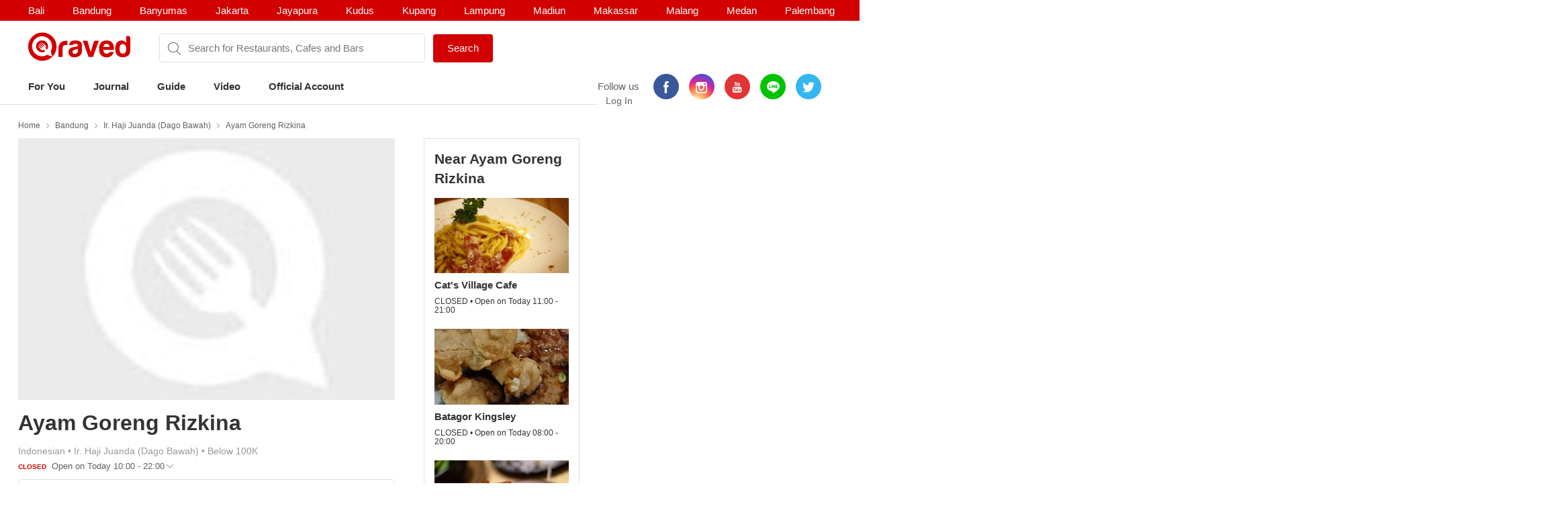

--- FILE ---
content_type: text/html; charset=utf-8
request_url: https://www.qraved.com/bandung/ayam-goreng-rizkina-ir-haji-juanda-dago-bawah
body_size: 12665
content:
<!DOCTYPE html><html><head><meta charSet="UTF-8"/><meta name="viewport" content="width=device-width, initial-scale=1.0, maximum-scale=1.0, user-scalable=no"/><link rel="shortcut icon" href="/favicon.ico" type="image/x-icon"/><link rel="icon" href="/favicon.ico" type="image/x-icon"/><link rel="apple-touch-icon" sizes="57x57" href="/apple-icon-57x57.png"/><link rel="apple-touch-icon" sizes="60x60" href="/apple-icon-60x60.png"/><link rel="apple-touch-icon" sizes="72x72" href="/apple-icon-72x72.png"/><link rel="apple-touch-icon" sizes="76x76" href="/apple-icon-76x76.png"/><link rel="apple-touch-icon" sizes="114x114" href="/apple-icon-114x114.png"/><link rel="apple-touch-icon" sizes="120x120" href="/apple-icon-120x120.png"/><link rel="apple-touch-icon" sizes="144x144" href="/apple-icon-144x144.png"/><link rel="apple-touch-icon" sizes="152x152" href="/apple-icon-152x152.png"/><link rel="apple-touch-icon" sizes="180x180" href="/apple-icon-180x180.png"/><link rel="icon" type="image/png" sizes="192x192" href="/android-icon-192x192.png"/><link rel="icon" type="image/png" sizes="32x32" href="/favicon-32x32.png"/><link rel="icon" type="image/png" sizes="96x96" href="/favicon-96x96.png"/><link rel="icon" type="image/png" sizes="16x16" href="/favicon-16x16.png"/><link rel="manifest" href="/manifest.json"/><meta name="msapplication-TileColor" content="#ffffff"/><meta name="msapplication-TileImage" content="/ms-icon-144x144.png"/><meta name="theme-color" content="#ffffff"/><meta property="fb:app_id" content="1775558269339910"/><meta name="apple-mobile-web-app-capable" content="yes"/><meta name="apple-mobile-web-app-status-bar-style" content="#E23335"/><meta name="apple-mobile-web-app-title" content="Qraved"/><title data-react-helmet="true">Ayam Goreng Rizkina - Ir. Haji Juanda (Dago Bawah)</title><meta data-react-helmet="true" property="og:title" content="Ayam Goreng Rizkina - Ir. Haji Juanda (Dago Bawah)"/><meta data-react-helmet="true" property="og:type" content="article"/><meta data-react-helmet="true" property="og:description" content="Ayam Goreng Rizkina, Jl. Jawa No. 32, Ir. Haji Juanda (Dago Bawah), Bandung. Find Ayam Goreng Rizkina menu, photo, reviews, contact and location on Qraved"/><meta data-react-helmet="true" property="og:locale" content="en_US"/><meta data-react-helmet="true" property="og:site_name" content="Qraved | Life is Tasty"/><meta data-react-helmet="true" property="og:url" content="https://www.qraved.com/bandung/ayam-goreng-rizkina-ir-haji-juanda-dago-bawah"/><meta data-react-helmet="true" property="og:image" content="https://img.qraved.co/v2/"/><meta data-react-helmet="true" property="og:image:type" content="image/jpeg"/><meta data-react-helmet="true" property="og:image:width" content="1200"/><meta data-react-helmet="true" property="og:image:height" content="630"/><meta data-react-helmet="true" name="description" content="Ayam Goreng Rizkina, Jl. Jawa No. 32, Ir. Haji Juanda (Dago Bawah), Bandung. Find Ayam Goreng Rizkina menu, photo, reviews, contact and location on Qraved"/><meta data-react-helmet="true" name="twitter:card" content="summary_large_image"/><meta data-react-helmet="true" name="twitter:site" content="@Qraved"/><meta data-react-helmet="true" name="twitter:site:id" content="@Qraved"/><meta data-react-helmet="true" name="twitter:creator" content="@Qraved"/><meta data-react-helmet="true" name="twitter:title" content="Ayam Goreng Rizkina - Ir. Haji Juanda (Dago Bawah)"/><meta data-react-helmet="true" name="twitter:description" content="Ayam Goreng Rizkina, Jl. Jawa No. 32, Ir. Haji Juanda (Dago Bawah), Bandung. Find Ayam Goreng Rizkina menu, photo, reviews, contact and location on Qraved"/><meta data-react-helmet="true" name="twitter:image" content="https://img.qraved.co/v2/image/props.restaurant.restaurantDetail.imageUrl"/><link data-react-helmet="true" rel="amphtml" href="/amp/bandung/ayam-goreng-rizkina-ir-haji-juanda-dago-bawah"/><link rel="stylesheet" href="https://node-img.qraved.com/public/main.49c40d9da247e340f19df2a27937bd72.css"/><style data-styled="" data-styled-version="5.1.1"></style><script src="https://node-img.qraved.com/public/jquery-1.12.4.min.js" async=""></script><script type="text/javascript">(function(w,d,s,l,i){w[l]=w[l]||[];w[l].push({'gtm.start':
              new Date().getTime(),event:'gtm.js'});var f=d.getElementsByTagName(s)[0],
              j=d.createElement(s),dl=l!='dataLayer'?'&l='+l:'';j.async=true;j.src=
              'https://www.googletagmanager.com/gtm.js?id='+i+dl;f.parentNode.insertBefore(j,f);
              })(window,document,'script','dataLayer','GTM-W8WVS8');</script><script type="text/javascript">
          (function(e,t){var n=e.imgLos||{_q:[],_iq:{}};var s=t.createElement("script")
          ;s.type="text/javascript";s.async=true
          ;s.src="https://node-img.qraved.com/imgLosV1.min.js"
          ;s.onload=function(){if(e.imgLos.runQueuedFunctions){
          e.imgLos.runQueuedFunctions()}else{
          console.log("[ImgLos] Error: could not load SDK")}}
          ;var r=t.getElementsByTagName("script")[0];r.parentNode.insertBefore(s,r)
          ;function o(e,t){e.prototype[t]=function(){
          this._q.push([t].concat(Array.prototype.slice.call(arguments,0)));return this}}
          var i=function(){this._q=[];return this}
          ;var a=["add","append","clearAll","prepend","set","setOnce","unset"]
          ;for(var c=0;c<a.length;c++){o(i,a[c])}n.Identify=i;var u=function(){this._q=[]
          ;return this}
          ;var l=["setProductId","setQuantity","setPrice","setRevenueType","setEventProperties"]
          ;for(var p=0;p<l.length;p++){o(u,l[p])}n.Revenue=u
          ;var g=["init","logEvent","logRevenue","setUserId","setUserProperties","setOptOut","setVersionName","setDomain","setDeviceId","setGlobalUserProperties","identify","clearUserProperties","setGroup","logRevenueV2","regenerateDeviceId","logEventWithTimestamp","logEventWithGroups","setSessionId"]
          ;function v(e){function t(t){e[t]=function(){
          e._q.push([t].concat(Array.prototype.slice.call(arguments,0)))}}
          for(var n=0;n<g.length;n++){t(g[n])}}v(n);n.getInstance=function(e){
          e=(!e||e.length===0?"$default_instance":e).toLowerCase()
          ;if(!n._iq.hasOwnProperty(e)){n._iq[e]={_q:[]};v(n._iq[e])}return n._iq[e]}
          ;e.imgLos=n})(window,document);

             window.imgLos.getInstance().init("2260fb1221bd4c25bcfae06df4a977234", null, {
                includeReferrer: true,
                includeUtm: true
            });
          </script><script>
          !function(f,b,e,v,n,t,s)
		      {if(f.fbq)return;n=f.fbq=function(){n.callMethod?
			      n.callMethod.apply(n,arguments):n.queue.push(arguments)};
			      if(!f._fbq)f._fbq=n;n.push=n;n.loaded=!0;n.version='2.0';
			      n.queue=[];t=b.createElement(e);t.async=!0;
			      t.src=v;s=b.getElementsByTagName(e)[0];
			      s.parentNode.insertBefore(t,s)}(window,document,'script',
          'https://connect.facebook.net/en_US/fbevents.js');
          fbq('init', '1568612283377353');
          fbq('track', 'PageView');
          fbq('track', 'ViewContent' );
        </script><noscript><img height="1" width="1" src="https://www.facebook.com/tr?id=1568612283377353&amp;ev=PageView&amp;noscript=1"/></noscript></head><body><noscript><iframe src="https://www.googletagmanager.com/ns.html?id=GTM-W8WVS8" height="0" width="0" style="display:none;visibility:hidden"></iframe></noscript><div id="app"><div><div><div class="header"><div class="header__banner"><div class="columns is-mobile"><div class="column"><div class="header__download"><button class="header__banner__close"><span class="qr-close"></span></button><span class="qr-logo-download"></span><div><strong>Qraved</strong></div><div class="header__banner__wording">Open in the Qraved app</div></div><a class="header__download__btn desktop-hide">OPEN</a></div><div class="mobile-hide column align-center"><div class="header__title">No. 1 Food App for Indonesia</div></div><div class="mobile-hide column is-5 align-right"><div class="header__banner__download"><span class="loader-download "><svg version="1.1" id="loader-1" xmlns="http://www.w3.org/2000/svg" x="0px" y="0px" width="40px" height="40px" viewBox="0 0 40 40" enable-background="new 0 0 40 40"><path opacity="0.2" fill="#000" d="M20.201,5.169c-8.254,0-14.946,6.692-14.946,14.946c0,8.255,6.692,14.946,14.946,14.946 s14.946-6.691,14.946-14.946C35.146,11.861,28.455,5.169,20.201,5.169z M20.201,31.749c-6.425,0-11.634-5.208-11.634-11.634 c0-6.425,5.209-11.634,11.634-11.634c6.425,0,11.633,5.209,11.633,11.634C31.834,26.541,26.626,31.749,20.201,31.749z"></path><path fill="#000" d="M26.013,10.047l1.654-2.866c-2.198-1.272-4.743-2.012-7.466-2.012h0v3.312h0 C22.32,8.481,24.301,9.057,26.013,10.047z"><animateTransform attributeType="xml" attributeName="transform" type="rotate" from="0 20 20" to="360 20 20" dur="0.5s" repeatCount="indefinite"></animateTransform></path></svg></span><form class="header__banner__form  " method="GET"><input type="text" class="header__banner__input" placeholder="+62 822 6130 0800" name="phone_number" title="(Must be number)" pattern="[^a-zA-Z]+" minLength="8" maxLength="20" required=""/><button class="button button--cta">Send Link</button></form><span class="header__banner__success null"><svg xmlns="http://www.w3.org/2000/svg" width="26" height="26" viewBox="-263.5 236.5 26 26"><g class="svg-success"><circle cx="-250.5" cy="249.5" r="12"></circle><path d="M-256.46 249.65l3.9 3.74 8.02-7.8"></path></g></svg></span></div></div></div></div><div class="header__content"><div class="header__city mobile-hide no-banner"></div><div class="header__main"><a class="header__logo mobile-hide" href="/"><span class="qr-full-logo"></span></a><div class="header__main__mobile columns is-mobile desktop-hide no-banner"><div class="column is-3"><button class="header__logo"><span class="qr-logo"></span><span class="qr-chevron-down"></span></button></div><div class="column is-6 no-padding-right"><div class="header__select"><div class="header__select__body"></div><span class="qr-chevron-down"></span></div></div><div class="column is-3 align-right no-padding-top"><a class="header__login" href="javascript:;">Log In</a></div></div><div class="header__search no-banner"><span class="qr-search"></span><div class="header__search__city mobile-hide"><div class="header__search__select">bandung</div></div><input type="text" value="" placeholder="Search for Restaurants, Cafes and Bars"/><a id="submitSearch" class="button button--cta mobile-hide" href="/">Search</a></div><div class="pull-right mobile-hide header__right"><span class="header__wording">Follow us</span><div class="social social--color"><a class="social__icon social__icon--fb" href="https://www.facebook.com/Qraved/" target="_blank"><span class="qr-facebook"></span></a><a class="social__icon social__icon--ig" href="https://www.instagram.com/qraved/" target="_blank"><span class="qr-instagram2"></span></a><a class="social__icon social__icon--yt" href="https://www.youtube.com/channel/UCCgdp2ceawtZIqwxsZYE-6Q" target="_blank"><span class="qr-youtube"></span></a><a class="social__icon social__icon--line" href="https://line.me/R/ti/p/%40gnl0740x" target="_blank"><span class="qr-line"></span></a><a class="social__icon social__icon--tw" href="https://twitter.com/Qraved" target="_blank"><span class="qr-twitter"></span></a></div><div class="header__login">Log In</div></div></div><div><ul class="nav nav--header"><li role="presentation"><a href="/bandung">For You</a></li><li role="presentation"><a href="/journal">Journal</a></li><li role="presentation"><a href="/bandung/dining-guide">Guide</a></li><li role="presentation"><a href="/journal/videos">Video</a></li><li role="presentation"><a href="/bandung/official-account">Official Account</a></li></ul></div><div class="header__overlay hide"><section class="section section--relative"><div class="columns is-mobile"><div class="column is-2"><span class="qr-user-signin"></span></div><div class="column is-8">Log in to Qraved to connect with people who love food.</div><div class="column is-2 align-right"><span class="qr-chevron-next"></span></div></div><a class="header__login__link" href="/SignUp"></a></section><section class="section"><div class="section__head columns is-mobile"><div class="column is-9"><h2 class="section__title">Follow Us</h2></div></div><div>For fresh content everyday</div><div class="social social--color"><a class="social__icon social__icon--fb" href="https://www.facebook.com/Qraved/" target="_blank"><span class="qr-facebook"></span></a><a class="social__icon social__icon--ig" href="https://www.instagram.com/qraved/" target="_blank"><span class="qr-instagram2"></span></a><a class="social__icon social__icon--yt" href="https://www.youtube.com/channel/UCCgdp2ceawtZIqwxsZYE-6Q" target="_blank"><span class="qr-youtube"></span></a><a class="social__icon social__icon--line" href="https://line.me/R/ti/p/%40gnl0740x" target="_blank"><span class="qr-line"></span></a><a class="social__icon social__icon--tw" href="https://twitter.com/Qraved" target="_blank"><span class="qr-twitter"></span></a></div></section><section class="section"><div class="section__head columns is-mobile"><div class="column is-9"><h2 class="section__title">Dining out? You can ask us for recommendations!</h2></div></div><a class="header__phone" target="_blank" href="https://v2.zopim.com/widget/livechat.html?api_calls=%5B%5B%22theme.setColors%22%2C%5B%7B%22%22%3A%22%23E23335%22%7D%5D%5D%2C%5B%22theme.reload%22%2C%5B%5D%5D%5D&amp;hostname=www.qraved.com&amp;key=1fT2nteoYMWyaq8ENDrtEEcckY7VDIwa&amp;lang=id&amp;"><span class="qr-email"></span>Click to chat</a><a class="header__phone" href="tel:+622129223070"><span class="qr-phone"></span>+6221 292 23070</a><a class="header__phone" href="#">Operational Hours: 11AM-2PM</a></section><section class="section"><a style="display:block" href="javascript:"><strong>Download The App</strong><span class="qr-chevron-next pull-right"></span></a></section></div></div></div><div><div id="restaurant" class="page page--small body"><div class="container container--restaurant"><div class="breadcrumb mobile-hide"><a class="breadcrumb__link" href="/">Home</a><a class="breadcrumb__link" href="/bandung/restaurants">Bandung</a><a class="breadcrumb__link" href="/bandung/restaurants/ir-haji-juanda-dago-bawah-restaurants">Ir. Haji Juanda (Dago Bawah)</a><a class="breadcrumb__link" href="/bandung/ayam-goreng-rizkina-ir-haji-juanda-dago-bawah">Ayam Goreng Rizkina</a></div><div class="columns"><div id="restaurantMain" class="undefined column is-8"><div><div><div class="modal hidden"><div class="modal__overlay"></div><button class="modal__close"><span class="qr-close"></span></button><div class="modal__body"><div class="modal__left"><img src="https://img.qraved.co/v2/" class="modal__image"/><button class="modal__next"><span class="qr-chevron-next"></span></button><div class="modal__resto"><div class="columns is-mobile"><div class="column is-9"><span class="modal__resto__name">Ayam Goreng Rizkina</span></div><div class="column align-right"><button class="desktop-hide">Close</button></div></div></div></div><div class="modal__right"><div class="modal__right__header"><div class="columns is-mobile"><div class="column is-2"></div><div class="column"><div class="modal__user">Ayam Goreng Rizkina</div><div class="modal__wording"><span>uploaded a photo for</span><strong>Ayam Goreng Rizkina</strong></div><time class="modal__time"></time></div></div></div></div></div></div><div class="restaurant__banner clearfix"><div class="restaurant__banner__track" style="left:0%"><div><img class="single" alt="Ayam Goreng Rizkina - banner 0" src="https://img.qraved.co/v2/image/no_image-b.jpg?type=placeholder"/></div></div><div class="restaurant__banner__bullet desktop-hide"></div></div></div><div class="restaurant__header clearfix"><div class="rh__restoTitle"><div class="rhr__left"><a href="/bandung/ayam-goreng-rizkina-ir-haji-juanda-dago-bawah"><h1 class="restaurant__title">Ayam Goreng Rizkina</h1></a><div class="restaurant__tag"><div class="columns"><div class="column restaurant__tag__cld"><span>Indonesian<!-- --> • </span><span>Ir. Haji Juanda (Dago Bawah)<!-- --> • </span><span>Below 100K</span></div></div><div class="columns"><div class="column restaurant__openHours "><span class="restaurant__status Closed">CLOSED </span><span class="restaurant__hours"> Open on Today 10:00 - 22:00</span><span class="qr-chevron-down qr-chevron-down--openHours"></span><div class="restaurant__hoursCard"><span class="rhc__title">Opening Hours</span><div class="rhc__content"><div class="rhcc__item "><span class="rhcci__left">Monday</span><span class="rhcci__right">10:00 - 22:00</span></div><div class="rhcc__item "><span class="rhcci__left">Tuesday</span><span class="rhcci__right">10:00 - 22:00</span></div><div class="rhcc__item "><span class="rhcci__left">Wednesday</span><span class="rhcci__right">10:00 - 22:00</span></div><div class="rhcc__item "><span class="rhcci__left">Thursday</span><span class="rhcci__right">10:00 - 22:00</span></div><div class="rhcc__item "><span class="rhcci__left">Friday</span><span class="rhcci__right">10:00 - 22:00</span></div><div class="rhcc__item "><span class="rhcci__left">Saturday</span><span class="rhcci__right">10:00 - 22:00</span></div><div class="rhcc__item "><span class="rhcci__left">Sunday</span><span class="rhcci__right">10:00 - 22:00</span></div></div><span class="rhc__footer">Dismiss</span></div></div></div></div></div></div></div><div class="resto__action"><a class="restoa__item" href="tel:022 20523744"><span class="qr-iac qr-phone"></span>Call</a><span class="restoa__item"><span class="qr-iac qr-beenhere"></span>Been Here</span><span class="restoa__item"><span class="qr-iac qr-reply"></span>Share</span></div></div><div class="nav nav--restaurant" id="menus-restaurant"><a class="active" aria-current="page" href="/bandung/ayam-goreng-rizkina-ir-haji-juanda-dago-bawah">Overview</a></div><div class="restaurant__content"><div class="overview"><div class="modal hidden"><div class="modal__overlay"></div><button class="modal__close"><span class="qr-close"></span></button><div class="modal__body"><div class="modal__left"><img src="https://img.qraved.co/v2/" class="modal__image"/><button class="modal__next"><span class="qr-chevron-next"></span></button><div class="modal__resto"><div class="columns is-mobile"><div class="column is-9"><span class="modal__resto__name">Ayam Goreng Rizkina</span></div><div class="column align-right"><button class="desktop-hide">Close</button></div></div></div></div><div class="modal__right"><div class="modal__right__header"><div class="columns is-mobile"><div class="column is-2"></div><div class="column"><div class="modal__user"></div><div class="modal__wording"><span>uploaded a photo for</span><strong></strong></div><time class="modal__time"></time></div></div></div></div></div></div><section id="restaurantInfo" class="section"><div class="columns"><div class="column is-7"><div class="list"><div class="columns is-mobile"><div class="column is-1"><span class="list__icon qr-marker undefined"></span></div><div class="column is-11"><div>Jl. Jawa No. 32<a class="list__link" href="https://www.google.com/maps?saddr=My+Location&amp;daddr=-6.914946,107.615047" target="_blank"><span class="qr-direction"></span>Show In Google Maps &gt;</a></div></div></div></div><div class="list"><div class="columns is-mobile"><div class="column is-1"><span class="list__icon qr-instagram-white undefined"></span></div><div class="column is-11"><a href="https://www.instagram.com/explore/locations/123615487712678/" target="_blank">Instagram Places</a></div></div></div><div class="list"><div class="columns is-mobile"><div class="column is-1"><span class="list__icon qr-phone undefined"></span></div><div class="column is-11"><a href="tel:022 20523744">022 20523744</a></div></div></div></div><div class="column is-5"></div></div></section></div></div></div><div class="column"><div class="restaurant__sidebar mobile-hide"><div class="placeholder__container"><div><div class="placeholder placeholder--title placeholder--small placeholder--long"></div><div class="placeholder--resto"><div class="placeholder"></div><div class="placeholder placeholder--small placeholder--long"></div><div class="placeholder placeholder--small"></div></div><div class="placeholder--resto"><div class="placeholder"></div><div class="placeholder placeholder--small placeholder--long"></div><div class="placeholder placeholder--small"></div></div><div class="placeholder--resto"><div class="placeholder"></div><div class="placeholder placeholder--small placeholder--long"></div><div class="placeholder placeholder--small"></div></div></div></div></div></div></div></div></div></div><div class="footer" style="padding-bottom:0"><div class="container"><div class="footer__top"><div class="columns"><div class="column is-three-quarters no-padding-bottom-m"><div class="footer__logo qr-full-logo"></div></div><div class="column no-padding-top-m"><div class="footer__copyright">Qraved.com. All Rights Reserved.</div></div></div></div><div class="footer__main"><div class="columns"><div class="column"><div class="footer__title">Dining out? You can ask us for recommendations!</div><div class="footer__phone"><span class="qr-email"></span><a target="_blank" href="https://v2.zopim.com/widget/livechat.html?api_calls=%5B%5B%22theme.setColors%22%2C%5B%7B%22%22%3A%22%23E23335%22%7D%5D%5D%2C%5B%22theme.reload%22%2C%5B%5D%5D%5D&amp;hostname=www.qraved.com&amp;key=1fT2nteoYMWyaq8ENDrtEEcckY7VDIwa&amp;lang=id&amp;">Click to chat</a></div><div class="footer__phone"><span class="qr-phone"></span><a href="tel:+6221-292-23070">+6221 292 23070</a></div><div class="footer__phone">Operational Hours: 11AM-2PM</div></div><div class="column"><span>Download The App!</span><a class="footer__apps" href="https://itunes.apple.com/app/apple-store/id731842943?pt=5672800" target="_blank"><span class="qr-appstore"></span></a><a class="footer__apps" href="https://play.google.com/store/apps/details?id=com.qraved.app" target="_blank"><span class="qr-google-play"></span></a></div><div class="column desktop-hide"><ul class="footer__links"><li><a href="https://www.qraved.com/jobs/" target="_blank">Jobs</a></li></ul></div><div class="column mobile-hide"><ul class="footer__links"><li><a href="https://www.qraved.com/faq">FAQ</a></li><li><a href="https://www.qraved.com/guidelines-policies">Guidelines &amp; Policies</a></li><li><a href="https://www.yobo.id">JAKARTA VIP by YOBO</a></li><li><a href="https://www.qraved.com/get-app">Download</a></li></ul></div><div class="column mobile-hide"><ul class="footer__links"><li><a href="https://www.qraved.com/sitemap">Site Map</a></li><li><a href="https://www.qraved.com/jobs/" target="_blank">Jobs</a></li></ul></div></div></div><div class="footer__bottom"><div class="columns"><div class="column is-three-quarters mobile-hide"><a class="footer__nav" href="https://www.qraved.com/get-app">About</a><a class="footer__nav" href="https://www.qraved.com/terms-and-conditions">Terms</a><a class="footer__nav" href="https://www.qraved.com/privacy-policy">Privacy Policy</a><a class="footer__nav" href="https://www.qraved.com/contact-us">Contact Us</a></div><div class="column"><div class="footer__social"><div class="social social--undefined"><a class="social__icon social__icon--fb" href="https://www.facebook.com/Qraved/" target="_blank"><span class="qr-facebook"></span></a><a class="social__icon social__icon--ig" href="https://www.instagram.com/qraved/" target="_blank"><span class="qr-instagram2"></span></a><a class="social__icon social__icon--yt" href="https://www.youtube.com/channel/UCCgdp2ceawtZIqwxsZYE-6Q" target="_blank"><span class="qr-youtube"></span></a><a class="social__icon social__icon--line" href="https://line.me/R/ti/p/%40gnl0740x" target="_blank"><span class="qr-line"></span></a><a class="social__icon social__icon--tw" href="https://twitter.com/Qraved" target="_blank"><span class="qr-twitter"></span></a></div></div></div></div></div></div></div></div></div></div><img src="https://www.qraved.com/faq" style="display:none"/><script>window.__PRELOADED_STATE__ = {"routing":{"locationBeforeTransitions":null},"common":{"serverFetchCity":false,"serverFetchHomeData":false,"currentURL":"http://www.qraved.com/bandung/ayam-goreng-rizkina-ir-haji-juanda-dago-bawah","locale":"en_US.UTF-8","searchCityId":2,"cityId":3,"cityName":"bandung","isLoading":true,"isFetching":false,"isNavOpen":false,"isSearchDisplayed":true,"isHeaderSticked":false,"homeSections":[],"headSlides":[],"isGuideDetailPage":false,"cities":[],"citiesV2":[],"breadcrumb":[{"link":"/","text":"Home"},{"link":"/bandung/restaurants","text":"Bandung"},{"link":"/bandung/restaurants/ir-haji-juanda-dago-bawah-restaurants","text":"Ir. Haji Juanda (Dago Bawah)"},{"link":"/bandung/ayam-goreng-rizkina-ir-haji-juanda-dago-bawah","text":"Ayam Goreng Rizkina"}],"pageTitle":"Ayam Goreng Rizkina","is404":false,"preLoaded":true,"host":"http://www.qraved.com","isLINEBrowser":false,"googleLoginURL":"https://accounts.google.com/o/oauth2/auth?access_type=offline&scope=https%3A%2F%2Fwww.googleapis.com%2Fauth%2Fplus.me%20https%3A%2F%2Fwww.googleapis.com%2Fauth%2Fuserinfo.email&state=%257B%2522next%2522%253A%2522http%253A%252F%252Fwww.qraved.com%2522%257D&response_type=code&client_id=579100815297-59v6qr80r4cvuu2il1e816klpmaifvvg.apps.googleusercontent.com&redirect_uri=https%3A%2F%2Fwww.qraved.com%2Fapi%2Faccount%2Fgoogle_access_token","isUserCity":0,"deviceAgent":"desktop","isWebp":false,"isKiosk":false,"useragentData":{"isAuthoritative":true,"isMobile":false,"isTablet":false,"isiPad":false,"isiPod":false,"isiPhone":false,"isAndroid":false,"isBlackberry":false,"isOpera":false,"isIE":false,"isEdge":false,"isIECompatibilityMode":false,"isSafari":false,"isFirefox":false,"isWebkit":false,"isChrome":true,"isKonqueror":false,"isOmniWeb":false,"isSeaMonkey":false,"isFlock":false,"isAmaya":false,"isPhantomJS":false,"isEpiphany":false,"isDesktop":true,"isWindows":false,"isLinux":false,"isLinux64":false,"isMac":true,"isChromeOS":false,"isBada":false,"isSamsung":false,"isRaspberry":false,"isBot":false,"isCurl":false,"isAndroidTablet":false,"isWinJs":false,"isKindleFire":false,"isSilk":false,"isCaptive":false,"isSmartTV":false,"isUC":false,"isFacebook":false,"isAlamoFire":false,"silkAccelerated":false,"browser":"Chrome","version":"131.0.0.0","os":"OS X","platform":"Apple Mac","geoIp":{},"source":"Mozilla/5.0 (Macintosh; Intel Mac OS X 10_15_7) AppleWebKit/537.36 (KHTML, like Gecko) Chrome/131.0.0.0 Safari/537.36; ClaudeBot/1.0; +claudebot@anthropic.com)"},"ipAddress":"18.223.32.167, 172.16.2.4","userAgent":"Mozilla/5.0 (Macintosh; Intel Mac OS X 10_15_7) AppleWebKit/537.36 (KHTML, like Gecko) Chrome/131.0.0.0 Safari/537.36; ClaudeBot/1.0; +claudebot@anthropic.com)","deviceModel":"Undefined","deviceOs":"Mac OS","deviceOsVersion":"10.15.7","requestPath":"/bandung/ayam-goreng-rizkina-ir-haji-juanda-dago-bawah","requestQuery":""},"guide":{"serverFetchGuide":false,"isLoadingGuides":false,"showMap":false,"guideCount":0,"guideOffset":0,"guideMax":10,"guideList":[],"guideDetail":{"diningGuide":{"buttonText":"","pageName":"","pageTitle":"","pageContent":"","headerImage":"","id":0},"restaurantList":[],"showSharePopup":false}},"restaurant":{"dishes":[],"seoKeyword":"","hasMorePhotos":false,"dishOffset":0,"currentIsFavorite":false,"currentFavoriteCount":0,"currentRatingValue":[0,0,0,0,0],"currentRatingValueLoaded":false,"nearbyRestaurantList":[],"nearbyList":[],"isNearbyFetching":true,"reviewList":[],"offerList":[],"promo":{"promo_count":0,"promo_list":[]},"menu":{"count":0,"list":[]},"photos":{"count":0,"list":[]},"photos_t1":{"count":0,"list":[]},"photos_t2":{"count":0,"list":[]},"review":{"review_count":0,"review_list":[]},"review_s1":{"review_count":0,"review_list":[]},"review_s2":{"review_count":0,"review_list":[]},"menuPhotoList":[],"isMenuPhotoFetching":false,"isPhotoRestoFetching":false,"isReviewsRestoFetching":false,"restaurantDetailV2":{"server":{"time":1769726802858},"overview":{"promo":{"promo_count":0,"promo_list":[]},"dish":{"count":0,"list":[]},"video":{"count":0,"list":[]},"menu":{"count":0,"list":[]},"photo":{"count":0,"list":[]},"review":{"review_count":0,"review_list":[]},"journal":{"count":0,"list":[]},"guide":{"count":0,"list":[]},"nearby":[{"id":39650,"title":"Cat's Village Cafe","latitude":-6.911744,"longitude":107.617712,"address":"Jl. Banda No. 2/S","seo_keyword":"cats-village-cafe-riau","district_name":"Riau","price_name":"Below 100K","cuisine_name":"Western","restaurant_type":"Cafe","distance":"","banner":{"count":4,"list":[{"id":251173,"path":"data/Indonesia/Bandung/Riau/Cat_s_Village_Cafe/cats-village_8970.jpg","credit_type":"URL","credit_value":"Cat's Village Cafe","credit_url":"","restaurant_id":0,"photo_credit":"Cat's Village Cafe","user_id":0,"user_avatar":"","full_path":"https://node-img.qraved.com/image/data/Indonesia/Bandung/Riau/Cat_s_Village_Cafe/cats-village_8970.jpg?size=t"},{"id":319725,"path":"data/Indonesia/Bandung/Riau/Cat_s_Village_Cafe/2015-06-24-15_17_061-1024x684.14646833651024.429.jpg","credit_type":"URL","credit_value":"Cat's Village Cafe","credit_url":"","restaurant_id":0,"photo_credit":"Cat's Village Cafe","user_id":0,"user_avatar":"","full_path":"https://node-img.qraved.com/image/data/Indonesia/Bandung/Riau/Cat_s_Village_Cafe/2015-06-24-15_17_061-1024x684.14646833651024.429.jpg?size=t"},{"id":319726,"path":"data/Indonesia/Bandung/Riau/Cat_s_Village_Cafe/img_3207.14797886043264.1368.jpg","credit_type":"Qraved Team","credit_value":"39650","credit_url":"","restaurant_id":39650,"photo_credit":"Cat's Village Cafe","user_id":0,"user_avatar":"","full_path":"https://node-img.qraved.com/image/data/Indonesia/Bandung/Riau/Cat_s_Village_Cafe/img_3207.14797886043264.1368.jpg?size=t"},{"id":319727,"path":"data/Indonesia/Bandung/Riau/Cat_s_Village_Cafe/img_3205.14797886573264.1368.jpg","credit_type":"Qraved Team","credit_value":"39650","credit_url":"","restaurant_id":39650,"photo_credit":"Cat's Village Cafe","user_id":0,"user_avatar":"","full_path":"https://node-img.qraved.com/image/data/Indonesia/Bandung/Riau/Cat_s_Village_Cafe/img_3205.14797886573264.1368.jpg?size=t"}]},"rating_score":4.6,"review_count":38,"saved":false,"open_status":{"text":"CLOSED • Open on Today 11:00 - 21:00","style":2}},{"id":21326,"title":"Batagor Kingsley","latitude":-6.9191944444,"longitude":107.61535,"address":"Jl. Veteran No. 25","seo_keyword":"batagor-kingsley-asia-afrika","district_name":"Asia Afrika","price_name":"Below 100K","cuisine_name":"Street Food","restaurant_type":"Food Court","distance":"","banner":{"count":2,"list":[{"id":89647,"path":"data/Indonesia/Bandung/Cimbeuluit/Batagor_Kingsley/08e264a156e92b7c4a5a08e074195269ef344779-480x853.jpg","credit_type":"Qraved Team","credit_value":"21326","credit_url":"","restaurant_id":21326,"photo_credit":"Batagor Kingsley","user_id":0,"user_avatar":"","full_path":"https://node-img.qraved.com/image/data/Indonesia/Bandung/Cimbeuluit/Batagor_Kingsley/08e264a156e92b7c4a5a08e074195269ef344779-480x853.jpg"},{"id":492544,"path":"data/Indonesia/Bandung/Asia_Afrika/Batagor_Kingsley/batago_r2_1483003476805.png.1501754360595.583.jpg","credit_type":"Qraved Team","credit_value":"21326","credit_url":"","restaurant_id":21326,"photo_credit":"Batagor Kingsley","user_id":0,"user_avatar":"","full_path":"https://node-img.qraved.com/image/data/Indonesia/Bandung/Asia_Afrika/Batagor_Kingsley/batago_r2_1483003476805.png.1501754360595.583.jpg?size=t"}]},"rating_score":4,"review_count":47,"saved":false,"open_status":{"text":"CLOSED • Open on Today 08:00 - 20:00","style":2}},{"id":21372,"title":"Sushi Tei","latitude":-6.917382,"longitude":107.613216,"address":"Jl. Sumatera No. 9","seo_keyword":"sushi-tei-sumur-bandung","district_name":"Sumur Bandung","price_name":"100K - 200K","cuisine_name":"Japanese","restaurant_type":"Casual Dining","distance":"","banner":{"count":3,"list":[{"id":89698,"path":"data/1533702650992-icannotknow_8_8_2018_11_21_33_95.jpg","credit_type":"URL","credit_value":"sushiteiindonesia","credit_url":"https://www.instagram.com/sushiteiindonesia/","restaurant_id":0,"photo_credit":"sushiteiindonesia","user_id":0,"user_avatar":"","full_path":"https://node-img.qraved.com/image/data/1533702650992-icannotknow_8_8_2018_11_21_33_95.jpg?size=t"},{"id":484941,"path":"data/1533702650376-icannotknow_8_8_2018_11_30_41_640.jpg","credit_type":"URL","credit_value":"sushiteiindonesia","credit_url":"https://www.instagram.com/sushiteiindonesia/","restaurant_id":0,"photo_credit":"sushiteiindonesia","user_id":0,"user_avatar":"","full_path":"https://node-img.qraved.com/image/data/1533702650376-icannotknow_8_8_2018_11_30_41_640.jpg?size=t"},{"id":484940,"path":"data/1533702649807-icannotknow_8_8_2018_11_28_57_941.jpg","credit_type":"URL","credit_value":"sushiteiindonesia","credit_url":"https://www.instagram.com/sushiteiindonesia/","restaurant_id":0,"photo_credit":"sushiteiindonesia","user_id":0,"user_avatar":"","full_path":"https://node-img.qraved.com/image/data/1533702649807-icannotknow_8_8_2018_11_28_57_941.jpg?size=t"}]},"rating_score":4.2,"review_count":172,"saved":false,"open_status":{"text":"CLOSED • Open on Today 10:00 - 22:00","style":2}}]},"intro":{"id":42209,"logo":"data/qraved-grey-3-1548236141039.png","title":"Ayam Goreng Rizkina","seo_keyword":"ayam-goreng-rizkina-ir-haji-juanda-dago-bawah","description":"","rating_score":0,"review_count":0,"cuisine_id":"4","cuisine_name":"Indonesian","landmark_name":"","city_id":3,"city_name":"bandung","district_id":537,"district_name":"Ir. Haji Juanda (Dago Bawah)","district_seo":"ir-haji-juanda-dago-bawah-restaurants","latitude":-6.914946,"longitude":107.615047,"distance":"","price_level":1,"price_name":"Below 100K","open_status":{"text":"CLOSED • Open on Today 10:00 - 22:00","style":2},"open_hours":[{"name":"Monday","text":"10:00 - 22:00","style":1},{"name":"Tuesday","text":"10:00 - 22:00","style":1},{"name":"Wednesday","text":"10:00 - 22:00","style":1},{"name":"Thursday","text":"10:00 - 22:00","style":2},{"name":"Friday","text":"10:00 - 22:00","style":1},{"name":"Saturday","text":"10:00 - 22:00","style":1},{"name":"Sunday","text":"10:00 - 22:00","style":1}],"address":"Jl. Jawa No. 32","phone":"022 20523744","saved":false,"been":false,"recent_reviewed":false,"recent_review":{},"cuisine_obj":{"id":4,"name":"Indonesian","path":"","code":4,"seo_keyword":"indonesian","description":"With more than 300 ethnic groups calling Indonesia their home, Indonesian cuisine is one of the most vibrant and colourful cuisines in the world, full of intense flavour. Indonesia is home to a large number of mouth-watering foods; from affordable rice, noodle and soup dishes in warungs (local diners) to street-side snacks and top-dollar plates in fancy restaurants.","restaurant_count":16300},"go_food_link":"","feature_list":[],"brand":{},"been_count":0,"show_claim":0,"instagram_location_id":"123615487712678","event_count":0},"banner":{"count":1,"list":["no_image.jpg"]},"rating":[0,0,0,0,0]},"restaurantDetail":{"title":"","banerImageList":["default-image.jpg","default-image.jpg","default-image.jpg"],"menuPhotoList":[],"dishList":[],"hashMorePhotos":false,"location":{"city":{"name":""},"district":{"name":"","district":""}},"cuisineList":[],"description":"","tagList":[],"monTimeOpen":"00.00","monTimeClosed":"00.00","tueTimeOpen":"00.00","tueTimeClosed":"00.00","wedTimeOpen":"00.00","wedTimeClosed":"00.00","thuTimeOpen":"00.00","thuTimeClosed":"00.00","friTimeOpen":"00.00","friTimeClosed":"00.00","satTimeOpen":"00.00","satTimeClosed":"00.00","sunTimeOpen":"00.00","sunTimeClosed":"00.00","restaurantOfferDetailList":[],"reviewList":[],"lastDiningGuideList":[],"qravedJournal":[],"displayTime":",","ratingScore":0},"displayNyepiBanner":false,"displayRamadhanBanner":true},"journal":{"relatedJournal":[],"journalDetail":{"article":{"link":"","id":0,"wordpressId":0}},"journalList":{"article_list":[]},"latestJournal":[],"journalAuthors":[],"categoryBanner":[],"trendingArticles":[],"allArticlesAuthor":{"article_list":[]},"isFetching":false,"journalHomepage":{"banners":[],"sections":[],"videos":[]},"journalSearch":{"docs":[]}},"search":{"searchResult":{"restaurantList":[],"currentCity":{"name":"jakarta","id":2},"offerTypeList":[],"cuisineList":[],"areaList":[],"districtList":[],"tagList":[],"breadcrumbs":[]},"isFetching":false,"isSearchFetching":false,"selectedCityName":"","selectedArea":"","selectedAreaObject":null,"selectedLocation":"","selectedLocationObject":null,"selectedLandmark":"","selectedLandmarkObject":null,"selectedCuisine":"","selectedCuisineObject":null,"selectedFeatures":[],"selectedFeatureObjects":[],"selectedPayment":[],"selectedPriceRange":[],"selectAllOfferTypes":false,"selectedOfferTypes":[],"selectedKeyword":"","sortby":"popularity","mobileMenuOpen":null,"page":1,"moreRestaurantList":[]},"auth":{"signinErrorMessage":false,"signupErrorMessage":false,"resetPasswordMessage":false,"isPageLoading":false,"signInAndSignUpPageLoading":false},"bookingFlow":{},"user":{"user":{},"isLogged":false,"profile":{"serverFetchProfileData":false,"isFetching":false,"showPosts":true,"profileData":{}},"settings":{},"guide":{"isLoadingGuides":false,"guidesData":{"count":0,"guides":[],"isCelebrity":0,"occupation":""}},"review":{"showCommentPopup":false,"showSharePopup":false,"showDetailSharePopup":false,"isLoadingReviews":false,"reviewListData":{"counts":0,"reviews":[]},"reviews":[],"reviewList":[],"reviewDetail":{},"isLoadingReviewDetail":true,"emptyReviewDetail":true,"doReviewCommentPost":false},"photo":{"photos":[],"photoOffset":0,"showCommentIcon":true,"updateDishId":0,"comments":[],"isFetchingPhotos":false}},"campaign":{"campaignDetail":{"article":{},"componentCount":0,"components":[],"partner":{}},"promo":{},"coupon":{}},"referral":{"history_count":0,"history_list":[],"referral_code":""},"ranking":{"isLoading":false,"user_list":[]},"introduction":{"isLoading":false},"channel":{"isFetchingChannel":false,"isFetchingContentChannel":false,"isServerSide":false,"isFetchingChannelDetail":false,"home_page":{"mall":{"count":0,"list":[]},"other_than_mall":{"count":0,"list":[]}},"recommend":[],"partnership":{"list":[],"official_account_info":{}},"categories":[],"latest_update":{"count":0,"list":[]},"category_all":[],"category_list":{"count":0,"list":[]},"detail":{"intro":{"banner":[],"asset_image":[]},"promo":{"count":0,"list":[]},"guide":{"count":0,"list":[]},"journal":{"count":0,"list":[]},"instagram_photo":{"count":0,"list":[]},"partnership":{"detail_info":{"official_account_detail":{"banner_image_type":""}}},"about":{"address":"","latitude":0,"longitude":0,"instagram_location_id":0,"phone":0,"website":""},"page_sections":[]},"detailContent":{"intro":{"banner":[]},"promo":{"count":0,"list":[]},"guide":{"count":0,"list":[]},"journal":{"count":0,"list":[]},"instagram_photo":{"count":0,"list":[]}},"isFetchingChannelDetailContent":false},"contest":{"detail":{"contest_invitation_id":0,"first_name":"","last_name":"","channel_name":"","invitation_description":"","invitation_image":"","invitation_button_text":"","invitation_text_color":"","invitation_button_color":"","user_id":0}},"delivery":{"isRestaurantActive":true,"token":"","firebaseToken":"","seeMoreLoading":false,"address":"","selectedFood":[],"selectedFoodNumber":0,"currentDetailId":null,"note":"","restaurantId":0,"restaurantAddress":"","restaurantPhoneNumber":"","deliveryCharge":0,"restaurantSeoKeyword":"","deliveryFee":[],"isDelivery":false,"isOpen":false,"areaName":"","cityName":"","currentId":0,"menus":[],"zipCode":"","name":"","restaurantInfo":null,"distance":0,"addressValid":false,"myOrderReturnPage":"","mapRetuenPage":"","currentCoupon":null,"currentAreaName":"","currentCityName":"","currentCountryName":"","currentStateName":"","currentPaymentPrice":0,"orders":[],"restaurantIds":[],"orderId":"","orderStatus":"","orderNumber":0,"myOrderRuning":false,"brand":null,"ids":[],"brandIds":[],"noBrandIds":[],"minCharge":0,"canBooking":true,"deliveryType":"","deliveryPrice":0,"deliverySchedule":[],"openSchedule":[],"geolocationDisabled":false,"contactName":"","contactPhone":"","contactEmail":"","foodDeatilReturnPage":"","menuReturnPage":"","redeemCoupons":[],"valid":true,"couponListReturnPage":"","deliveryMethod":"","storeType":"QSR","orderTypeGroup":"","orderTypeGroups":[],"whatsAppId":"","maxDiscountCoupon":null,"discountText":"","currentCouponCanUse":true,"canUseCoupon":[],"notCanUseCoupon":[],"coupons":[],"totalSales":0,"totalSalesNotDisCount":0,"formatMenus":[],"orderMode":"before_pay","position":{"latitude":0,"longitude":0},"currentAdderss":"","addressNote":"","addressTitle":""},"deliveryAuth":{"mobileLoginPageLoading":true,"mobileLoginButtoLoading":false,"mobileLoginButtonDisabled":true,"phoneLoginError":"","otpErrorTimeFormat":"","hour":0,"min":0,"sec":0,"limitTime":0,"phone":{"country_code":"","mobile_phone":""},"emailLoginPageLoading":true,"emailButtonLoading":false,"loginPassword":"","loginPasswordError":"","loginEmail":"","loginEmailError":"","formatTimeString":"","otpCodeId":"","otp":"","otpIndex":0,"verifyOtpError":"","ramdom":0,"verifyOtpNextButtonDisabled":true,"checkError":false,"resendLoading":false,"countDown":0,"sendOtpCount":0,"verifyOtpPageLoading":true,"name":"","firstName":"","lastName":"","email":"","password":"","confirmPassword":"","firstNameError":"","lastNameError":"","emailError":"","passwordError":"","confirmPasswordError":"","createAccountLoading":false,"createAccountLoadingPageLoading":true,"loginPageMessage":"","verifyOtpPageMessage":"Enter the code we sent via Whatsapp to your registered phone number "},"waiting":{"isFetchingWaitingSetting":false,"setting":{}},"couponWallet":{"isLoading":false,"isMoreLoading":false,"error":null,"count":0,"data":null,"page":1,"pageSize":4,"filter":{"keyword":""},"scrollTop":0}}</script><script src="https://node-img.qraved.com/public/f0b3b35a0ac5aa257fbb.vendor.js"></script><script src="https://node-img.qraved.com/public/9c49b73f1782b9aa8b95.main.js"></script><script type="text/javascript">
          window.fbAsyncInit = function() {
            FB.init({
              appId      : '1775558269339910',
              cookie     : true, 
              xfbml            : true,
              version    : 'v12.0'
              });
            FB.AppEvents.logPageView();
          };

          (function(d, s, id){
            var js, fjs = d.getElementsByTagName(s)[0];
            if (d.getElementById(id)) {return;}
            js = d.createElement(s); js.id = id;
            js.src = "//connect.facebook.net/en_US/sdk.js";
            fjs.parentNode.insertBefore(js, fjs);
            }(document, 'script', 'facebook-jssdk'));</script><script type="text/javascript">
          if (window.screen.availWidth> 480) {
          window.$zopim||(function(d,s){var z=$zopim=function(c){z._.push(c)},$=z.s=
              d.createElement(s),e=d.getElementsByTagName(s)[0];z.set=function(o){z.set.
          _.push(o)};z._=[];z.set._=[];$.async=!0;$.setAttribute('charset','utf-8');
              $.src='//v2.zopim.com/?1fT2nteoYMWyaq8ENDrtEEcckY7VDIwa';z.t=+new Date;$.
                  type='text/javascript';e.parentNode.insertBefore($,e)})(document,'script');

           $zopim(function(){
                $zopim.livechat.theme.setColor('#E23335');
                $zopim.livechat.theme.reload();
            });
          }
          </script><script type="text/javascript" src="https://cdnjs.cloudflare.com/ajax/libs/jsencrypt/3.1.0/jsencrypt.min.js"></script><script type="text/javascript">
            (function(){
              function myFunction() {
                document.body.getBoundingClientRect().height;
              }
              window.addEventListener("resize", myFunction);
            })();
          </script></body></html>